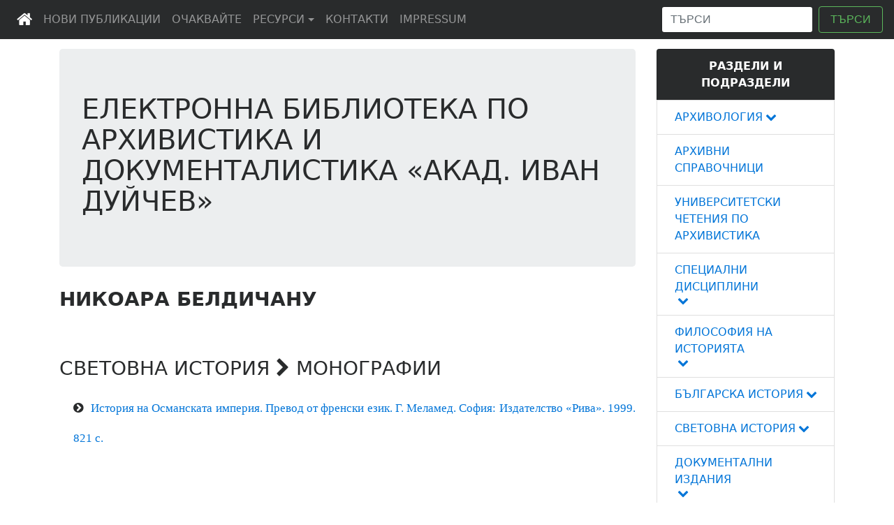

--- FILE ---
content_type: text/html; charset=UTF-8
request_url: https://electronic-library.org/content/author.php?l_name=%D0%91%D0%B5%D0%BB%D0%B4%D0%B8%D1%87%D0%B0%D0%BD%D1%83&f_name=%D0%9D%D0%B8%D0%BA%D0%BE%D0%B0%D1%80%D0%B0
body_size: 4653
content:
<html>
  <head>
    <meta charset="utf-8">
    <meta name="viewport" content="width=device-width, initial-scale=1, shrink-to-fit=no">
    <meta name="description" content="">
    <meta name="author" content="">
	<link href="https://fonts.googleapis.com/icon?family=Material+Icons" rel="stylesheet">
    

    <title>ЕЛЕКТРОННА БИБЛИОТЕКА ПО АРХИВИСТИКА И ДОКУМЕНТАЛИСТИКА</title>
	
		
	
	
    <!-- Bootstrap core CSS -->
    <link href="../static/dist/css/bootstrap.min.css" rel="stylesheet">
    <link href="../static/css/dataTables.bootstrap4.min.css" rel="stylesheet">
    
    <!-- Custom styles for this template -->
    <link href="../static/css/offcanvas.css" rel="stylesheet">
  
    
	<link rel="stylesheet" href="https://cdnjs.cloudflare.com/ajax/libs/font-awesome/4.7.0/css/font-awesome.min.css">
	<link href="//maxcdn.bootstrapcdn.com/font-awesome/4.1.0/css/font-awesome.min.css" rel="stylesheet">
	
	
	<style>
	/* CSS used here will be applied after bootstrap.css */
		.menu-ico-collapse {
			margin-left: 4px;
		}

		.list-group-submenu .list-group-item:first-child {
			 border-top-right-radius: 0;
			 border-top-left-radius: 0;
		}

		.list-group-submenu .list-group-item:last-child {
			 margin-bottom: -1px;
			 border-bottom-right-radius: 0;
			 border-bottom-left-radius: 0;
		}
		
		.alphabet {
		list-style-type: none;
		/*margin:90px auto 0;*/
		padding:0;
		cursor: pointer;
		width:80%;
		text-align:center;
	}

		.alphabet li {
			float:left;
			margin:0;
			padding:0;
			border-right:1px solid darkgrey;
			font-size: 13px;
			-moz-box-sizing:border-box;
			color:black;
			display:inline-block;
			-webkit-box-sizing:border-box;
			-moz-box-sizing:border-box;
			box-sizing:border-box;
			/*width:3.84%;*/
			width:3.24%;
		}

		.alphabet li:last-child {
			border-right: none;
		}

		.alphabet li:hover {
			color:green;
			background-color: lightgrey;
		}
	
		
		.content_alphabet{
			list-style: none;
		}
		a:link, a:visited{
		text-decoration: none;
	}
	
	.design_text{
		margin-left: 20px; 
		font-size: 13pt;
		line-height: 2.5;
		text-align: justify;
	}
	
	.design_text_fulltext{
		margin-top: -15px;
		font-size: 13pt;
		line-height: 2.5;
		text-align: justify;
		text-indent: 40pt;
	}
			
	.design_text_fulltext_autors{
		margin-top: 30pt;
		margin-bottom: 20pt;
		font-size: 16pt;
		line-height: 2.5;
		text-align: justify;
	}
	
	.design_text_fulltext_right{
		margin-top: 15pt;
		font-size: 13pt;
		line-height: 2.5;
		text-align: right;
	}
	
	.design_text_colums{ 
		font-size: 13pt;
		line-height: 2.0;
		text-align: left;
		margin-top:15px;
	}
	
	.design_letter{
		 font-weight: bold;
		 font-size: 14pt;
	}
	.design_arrow{
	    margin-left:10px;
	}
	.design_author{
		
		margin: 10pt 0pt 15pt 0pt;
	}
	.design_author_arrow{
		font-size:25px";
	}
	
	@media (min-width: 1300px) {
  .container {
    width: 1350px;
  }
}

 #preloader { 
	position: fixed; 
	left: 0; 
	top: 0; 
	z-index: 999; 
	width: 100%; 
	height: 100%; 
	overflow: visible; 
	background: #333 url('../static/images/loading.gif') no-repeat center center; 
}

.list_roll{
		list-style-type: decimal;
		list-style-position: inside;
		margin-top:-15px;
		font-size: 13pt;
		line-height: 2.5;
		text-align: justify;
		text-indent: 40pt;
	}
	
 .h3_distnace_top{
 
 margin-top:10px;
 
 }
	
	

	</style>
	<script src="../static/js/jquery-1.12.4.js"></script>
	 <script src="../static/js/jquery.dataTables.min.js"></script>
    <script src="../static/js/dataTables.bootstrap4.min.js"></script>
    
    <script>
    //https://datatables.net/reference/option/language
$(document).ready(function() {
    $('#example').DataTable({
        "language": {
            "lengthMenu": "Покажи _MENU_ имена на автори",
            "zeroRecords": "Нищо не намери - съжалявам!",
            "info": "Страници _PAGE_ от _PAGES_",
            "infoEmpty": "No records available",
            "infoFiltered": "(filtered from _MAX_ total records)",
            "search": "Търси",
            "paginate": {
                    "first":      "First",
                    "last":       "Last",
                    "next":       "Следваща",
                    "previous":   "Предишна"
                },
            "loadingRecords": "Зареждане...",
        }
    } );
} );

$(document).ready(function() {
	$(window).load(function(){
    	$('#preloader').fadeOut('slow',function(){$(this).remove();});
    });
} );

</script> 
 
  

  </head><body>
 <div id="preloader"></div>
<nav class="navbar navbar-toggleable-md fixed-top navbar-inverse bg-inverse">
      <button class="navbar-toggler navbar-toggler-right" type="button" data-toggle="collapse" data-target="#navbarsExampleDefault" aria-controls="navbarsExampleDefault" aria-expanded="false" aria-label="Toggle navigation">
        <span class="navbar-toggler-icon"></span>
      </button>
   
        
      <!-- <a class="navbar-brand" href="#">ЗА БИБЛИОТЕКАТА</a> -->

     <div class="collapse navbar-collapse" id="navbarsExampleDefault">
        <ul class="navbar-nav mr-auto">
		  <li class="nav-item active">
            <a class="nav-link " href="index.php"><span class="fa fa-home" style="font-size:24px"></span></a>
          </li>
          <!--  
		  <li class="nav-item ">
            <a class="nav-link " href="for_library.php">ЗА БИБЛИОТЕКАТА <span class="sr-only">(current)</span></a>
          </li>
          
          <li class="nav-item dropdown ">
            <a class="nav-link dropdown-toggle" href="#" id="dropdown01" data-toggle="dropdown" aria-haspopup="true" aria-expanded="false">ЗА АВТОРИТЕ</a>
          	<div class="dropdown-menu" aria-labelledby="dropdown01">
              <a class="dropdown-item " href="adriana_neikova.php">Проф. д-р Андриана Нейкова</a>
              <a class="dropdown-item " href="david_ninov.php">Давид Нинов</a>
               <a class="dropdown-item " href="vasil_ninov.php">Васил Нинов</a>
            </div>
            
          </li>
          -->
		 <!--
          <li class="nav-item">
            <a class="nav-link disabled" href="#">Disabled</a>
          </li> -->
          
		   <li class="nav-item ">
            <a class="nav-link " href="new_publications.php">НОВИ ПУБЛИКАЦИИ<span class="sr-only">(current)</span></a>
          </li>
		   <li class="nav-item ">
            <a class="nav-link " href="expect.php">ОЧАКВАЙТЕ<span class="sr-only">(current)</span></a>
          </li>
          <li class="nav-item dropdown ">
            <a class="nav-link dropdown-toggle" href="http://example.com" id="dropdown02" data-toggle="dropdown" aria-haspopup="true" aria-expanded="false">РЕСУРСИ</a>
            <div class="dropdown-menu" aria-labelledby="dropdown02">
              <a class="dropdown-item " href="sources_text_align.php">Шрифтове</a>
            </div>
          </li>
		   <!-- 
		  <li class="nav-item ">
            <a class="nav-link " href="news.php">НОВИНИ<span class="sr-only">(current)</span></a>
          </li>
		  <li class="nav-item ">
            <a class="nav-link " href="other_about_us.php">ДРУГИТЕ ЗА НАС<span class="sr-only">(current)</span></a>
          </li>
           -->
		   
		  <li class="nav-item ">
            <a class="nav-link  " href="contact.php">КОНТАКТИ<span class="sr-only">(current)</span></a>
          </li>
		  <li class="nav-item ">
            <a class="nav-link  " href="impressum.php">IMPRESSUM <span class="sr-only">(current)</span></a>
          </li>
        </ul>
        <form class="form-inline my-2 my-lg-0" method="post" action="search.php">
          <input class="form-control mr-sm-2" type="text" placeholder="ТЪРСИ" name="search_item"  value="">
          <button class="btn btn-outline-success my-2 my-sm-0" type="submit">ТЪРСИ</button>
		</form>
    </div>
</nav>

 <div class="container">
<div class="row row-offcanvas row-offcanvas-right">
<div class="col-12 col-md-9">
	<p class="float-right hidden-md-up">
		<button type="button" class="btn btn-primary btn-sm" data-toggle="offcanvas">Toggle nav</button>
	</p>
	<div class="jumbotron">
		<h1>ЕЛЕКТРОННА БИБЛИОТЕКА ПО АРХИВИСТИКА И ДОКУМЕНТАЛИСТИКА «АКАД. ИВАН ДУЙЧЕВ»</h1>
		<!-- <p>Текст</p> -->
	</div>

<h3><b>
НИКОАРА БЕЛДИЧАНУ
</b></h3><br></br>

<h3 class ="design_author">СВЕТОВНА ИСТОРИЯ <i class="fa fa-chevron-right design_author_arrow"> </i> МОНОГРАФИИ</h3><span class="fa fa-chevron-circle-right design_text"><a href="../books/Book_0046.html" class="distance_chevron-circle-right design_arrow" target="_blank">История на Османската империя.  <i></i>Превод от френски език. Г. Меламед. София: Издателство «Рива». 1999. 821 с.</a></span><br></br>


</div> <!--/col-12 col-md-9-->


<div class="col-6 col-md-3 sidebar-offcanvas" id="sidebar">
	<div class="list-group">
		<span class="list-group-item text-center" style ="font-weight:bold; background:#292B2C; color:#ffffff;" data-remote="true" id="categoria_0">РАЗДЕЛИ И ПОДРАЗДЕЛИ</span>
	
		<a class="list-group-item" data-remote="true" href="#sub_categoria_1" id="categoria_14" data-toggle="collapse"  style="padding-left: 25px;">
		  
		  <span style="margin-left: 0px;">АРХИВОЛОГИЯ</span>
		  <span class="menu-ico-collapse"><i class="fa fa-chevron-down"></i></span>
		</a>
		
		<div class="collapse list-group-submenu " id="sub_categoria_1">
		  <a href="archivology_monographs.php" class="list-group-item sub-item " data-parent="#sub_categoria_1" style="padding-left: 53px;">Mонографии</a>
		  <a href="archivology_articles.php" class="list-group-item sub-item " data-parent="#sub_categoria_1" style="padding-left: 53px;">Статии</a>
		  <a href="archivology_lows.php" class="list-group-item sub-item " data-parent="#sub_categoria_1" style="padding-left: 53px;">Нормативно-методическа уредба</a>
		</div>
	
		<a class="list-group-item " data-remote="true" href="archive_references.php" id="categoria_1" style="padding-left: 25px;">
		  
		  <span style="margin-left: 0px;">АРХИВНИ СПРАВОЧНИЦИ</span>
		</a>
		
		<a class="list-group-item " data-remote="true" href="university_readings_archivistic.php" id="categoria_2" style="padding-left: 25px;">
		 
		  <span style="margin-left: 0px;">УНИВЕРСИТЕТСКИ ЧЕТЕНИЯ ПО АРХИВИСТИКА</span>
		</a>
		<a class="list-group-item" data-remote="true" href="#sub_categoria_2" id="categoria_3" data-toggle="collapse" style="padding-left: 25px;">
	  
		  <span style="margin-left: 0px;">СПЕЦИАЛНИ ДИСЦИПЛИНИ</span>
		  <span class="menu-ico-collapse"><i class="fa fa-chevron-down"></i></span>
		</a>
	
		 <div class="collapse list-group-submenu " id="sub_categoria_2">
		  <a href="special_disciplines_monographs.php" class="list-group-item sub-item  " data-parent="#sub_categoria_2" style="padding-left: 53px;">Mонографии</a>
		  <a href="special_disciplines_articles.php" class="list-group-item sub-item " data-parent="#sub_categoria_2" style="padding-left: 53px;">Статии</a>
		</div>

		<a class="list-group-item" data-remote="true" href="#sub_categoria_3" id="categoria_4" data-toggle="collapse" data-parent="#sub_categoria_4" style="padding-left: 25px;">
		  <span style="margin-left: 0px;">ФИЛОСОФИЯ НА ИСТОРИЯТА </span>
		  <span class="menu-ico-collapse"><i class="fa fa-chevron-down"></i></span>
		</a>

		 <div class="collapse list-group-submenu " id="sub_categoria_3">
		  <a href="philosophy_of_history_monographs.php" class="list-group-item sub-item " data-parent="#sub_categoria_3" style="padding-left: 53px;">Mонографии</a>
		  <a href="philosophy_of_history_articles.php" class="list-group-item sub-item " data-parent="#sub_categoria_3" style="padding-left: 53px;">Статии</a>
		</div>

		<a class="list-group-item" data-remote="true" href="#sub_categoria_4" id="categoria_6" data-toggle="collapse" style="padding-left: 25px;">
		  
		  <span style="margin-left: 0px;">БЪЛГАРСКА ИСТОРИЯ </span>
		  <span class="menu-ico-collapse"><i class="fa fa-chevron-down"></i></span>
		</a>
		 <div class="collapse list-group-submenu " id="sub_categoria_4">
		  <a href="bulgaria_history_monographs.php" class="list-group-item sub-item " data-parent="#sub_categoria_4" style="padding-left: 53px;">Mонографии</a>
		  <a href="bulgaria_history_articles.php" class="list-group-item sub-item " data-parent="#sub_categoria_4" style="padding-left: 53px;">Статии</a>
		</div>

	
		<a class="list-group-item" data-remote="true" href="#sub_categoria_5" id="categoria_7" data-toggle="collapse" style="padding-left: 25px;">
		  <span style="margin-left: 0px;">СВЕТОВНА ИСТОРИЯ </span>
		  <span class="menu-ico-collapse"><i class="fa fa-chevron-down"></i></span>
		</a>
		 <div class="collapse list-group-submenu " id="sub_categoria_5">
		  <a href="world_history_monographs.php" class="list-group-item sub-item " data-parent="#sub_categoria_5" style="padding-left: 53px;">Mонографии</a>
		  <a href="world_history_articles.php" class="list-group-item sub-item " data-parent="#sub_categoria_5" style="padding-left: 53px;">Статии</a>
		</div>

	
		<a class="list-group-item" data-remote="true" href="#sub_categoria_6" id="categoria_8" data-toggle="collapse" style="padding-left: 25px;">
	   
		  <span style="margin-left: 0px;">ДОКУМЕНТАЛНИ ИЗДАНИЯ</span>
		  <span class="menu-ico-collapse"><i class="fa fa-chevron-down"></i></span>
		</a>
		 <div class="collapse list-group-submenu " id="sub_categoria_6">
		  <a href="documentary_edition_bulgaria_history.php" class="list-group-item sub-item " data-parent="#sub_categoria_6" style="padding-left: 53px;">Българска история</a>
		  <a href="documentary_edition_world_history.php" class="list-group-item sub-item " data-parent="#sub_categoria_6" style="padding-left: 53px;">Световна история</a>
		</div>
		
		<a class="list-group-item  " data-remote="true" href="teaching_appliance.php" id="categoria_9"  style="padding-left: 25px;">
		  <span style="margin-left: 0px;">УЧЕБНИ ПОСОБИЯ</span>
		</a>
	
		<a class="list-group-item " data-remote="true" href="software_applications.php" id="categoria_10"  style="padding-left: 25px;">
		  <span style="margin-left: 0px;">СОФТУЕРНИ ПРИЛОЖЕНИЯ</span>
		</a>
	</div>
	<br>
	<div class="list-group">
		<span class="list-group-item text-center" style ="font-weight:bold; background:#292B2C; color:#ffffff;" data-remote="true" id="categoria_0">АВТОРИ</span>
	
		<a class="list-group-item  " data-remote="true" href="authors_bg.php" id="categoria_50" style="padding-left: 25px;">
	  
		<span style="margin-left: 0px;">БЪЛГАРСКИ АВТОРИ</span>
		
		<a class="list-group-item  " data-remote="true" href="authors_foreign.php" id="categoria_50" style="padding-left: 25px;">
	  
		<span style="margin-left: 0px;">ЧУЖДЕСТРАННИ АВТОРИ</span>
		</a>
		
	</div>
</div><!--/span-->
</div><!--/row row-offcanvas row-offcanvas-right--> 
<hr>
<footer>
 
<p style="text-align: center;">&copy;  electronic-library.org 2018 </p>


 </footer>
</div> <!--/.container-->

 <!-- Bootstrap core JavaScript
    ================================================== -->
    <!-- Placed at the end of the document so the pages load faster -->
    <!-- 
     <script src="https://code.jquery.com/jquery-3.1.1.slim.min.js" integrity="sha384-A7FZj7v+d/sdmMqp/nOQwliLvUsJfDHW+k9Omg/a/EheAdgtzNs3hpfag6Ed950n" crossorigin="anonymous"></script>
     <script>window.jQuery || document.write('<script src="../static/assets/js/vendor/jquery.min.js"><\/script>')</script>
   -->
    <script src="https://cdnjs.cloudflare.com/ajax/libs/tether/1.4.0/js/tether.min.js" integrity="sha384-DztdAPBWPRXSA/3eYEEUWrWCy7G5KFbe8fFjk5JAIxUYHKkDx6Qin1DkWx51bBrb" crossorigin="anonymous"></script>
    <script src="../static/dist/js/bootstrap.min.js"></script>
   
    <!-- IE10 viewport hack for Surface/desktop Windows 8 bug -->
    <script src="../static/assets/js/ie10-viewport-bug-workaround.js"></script>
    <script src="../static/js/offcanvas.js"></script>
    <script src="../static/js/validator.js"></script>
    <script src="../static/js/contact.js"></script>
 
   
  </body></html>


--- FILE ---
content_type: text/css
request_url: https://electronic-library.org/static/css/offcanvas.css
body_size: 226
content:
/*
 * Style tweaks
 * --------------------------------------------------
 */
html,
body {
  overflow-x: hidden; /* Prevent scroll on narrow devices */
}
body {
  padding-top: 70px;
}
footer {
  padding: 30px 0;
}

/*
 * Off Canvas
 * --------------------------------------------------
 */
 /*max-width: 767px*/
@media screen and (max-width: 767px) {
  .row-offcanvas {
    position: relative;
    -webkit-transition: all .25s ease-out;
         -o-transition: all .25s ease-out;
            transition: all .25s ease-out;
  }

  .row-offcanvas-right {
    right: 0;
  }

  .row-offcanvas-left {
    left: 0;
  }

  .row-offcanvas-right
  .sidebar-offcanvas {
    right: -100%; /* 12 columns */
  }

  .row-offcanvas-right.active
  .sidebar-offcanvas {
    right: -50%; /* 6 columns */
  }

  .row-offcanvas-left
  .sidebar-offcanvas {
    left: -100%; /* 12 columns */
  }

  .row-offcanvas-left.active
  .sidebar-offcanvas {
    left: -50%; /* 6 columns */
  }

  .row-offcanvas-right.active {
    right: 50%; /* 6 columns */
  }

  .row-offcanvas-left.active {
    left: 50%; /* 6 columns */
  }

  .sidebar-offcanvas {
    position: absolute;
    top: 0;
    width: 50%; /* 6 columns */
  }
}
